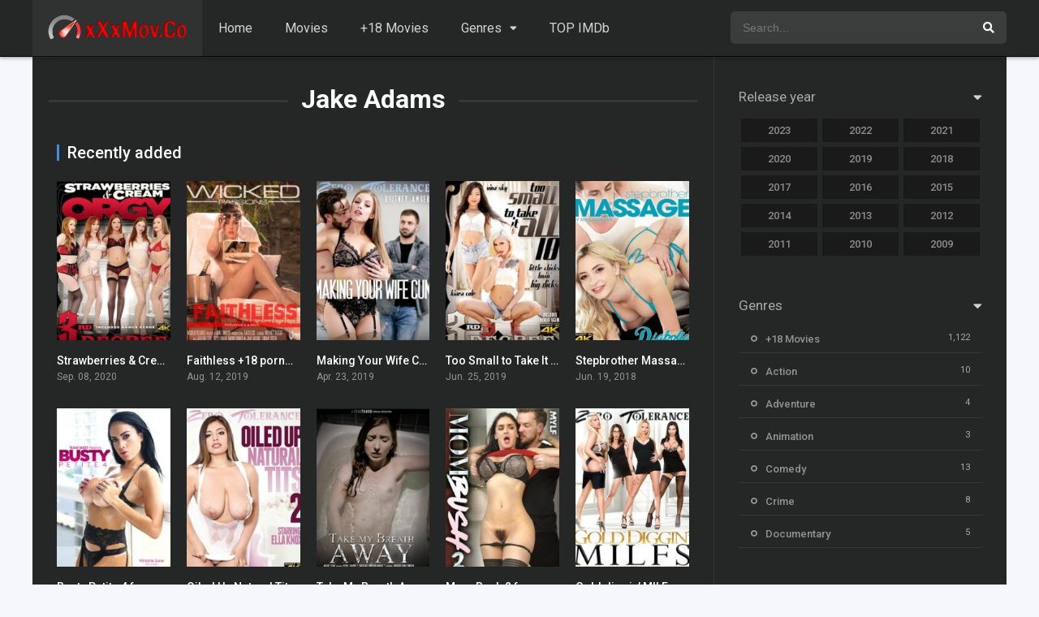

--- FILE ---
content_type: text/html; charset=UTF-8
request_url: https://www.xxxmov.co/cast/jake-adams/
body_size: 12232
content:
<!DOCTYPE html><html lang="en" prefix="og: https://ogp.me/ns#"><head><meta charset="UTF-8" /><link rel='apple-touch-icon' href='https://www.xxxmov.co/wp-content/uploads/2022/11/fav2.png'/><meta name="apple-mobile-web-app-capable" content="yes"><meta name="apple-mobile-web-app-status-bar-style" content="black"><meta name="mobile-web-app-capable" content="yes"><meta name="viewport" content="width=device-width, initial-scale=1, shrink-to-fit=no"><meta name="theme-color" content="#000000"><link rel='shortcut icon' href='https://www.xxxmov.co/wp-content/uploads/2022/11/fav.png' type='image/x-icon' /><style>img:is([sizes="auto" i],[sizes^="auto," i]){contain-intrinsic-size:3000px 1500px}</style><!-- Search Engine Optimization by Rank Math - https://rankmath.com/ --><title>Watch Jake Adams movies online in 1080p - Free Sex Movies - Hd Free Movies - Full Porn Movies</title><meta name="description" content="Watch your favorite actor Jake Adams movies online in one part and 1080p quality. Watch all Jake Adams movies free from our website."/><meta name="robots" content="follow, index, max-snippet:-1, max-video-preview:-1, max-image-preview:large"/><link rel="canonical" href="https://www.xxxmov.co/cast/jake-adams/" /><meta property="og:locale" content="en_US" /><meta property="og:type" content="article" /><meta property="og:title" content="Watch Jake Adams movies online in 1080p - Free Sex Movies - Hd Free Movies - Full Porn Movies" /><meta property="og:description" content="Watch your favorite actor Jake Adams movies online in one part and 1080p quality. Watch all Jake Adams movies free from our website." /><meta property="og:url" content="https://www.xxxmov.co/cast/jake-adams/" /><meta property="og:site_name" content="Free Sex Movies - Hd Free Movies - Full Porn Movies" /><meta name="twitter:card" content="summary_large_image" /><meta name="twitter:title" content="Watch Jake Adams movies online in 1080p - Free Sex Movies - Hd Free Movies - Full Porn Movies" /><meta name="twitter:description" content="Watch your favorite actor Jake Adams movies online in one part and 1080p quality. Watch all Jake Adams movies free from our website." /><meta name="twitter:label1" content="Movies" /><meta name="twitter:data1" content="17" /><!-- /Rank Math WordPress SEO plugin --><link rel='dns-prefetch' href='//fonts.googleapis.com' /><link rel="alternate" type="application/rss+xml" title="Free Sex Movies - Hd Free Movies - Full Porn Movies &raquo; Feed" href="https://www.xxxmov.co/feed/" /><link rel="alternate" type="application/rss+xml" title="Free Sex Movies - Hd Free Movies - Full Porn Movies &raquo; Comments Feed" href="https://www.xxxmov.co/comments/feed/" /><link rel="alternate" type="application/rss+xml" title="Free Sex Movies - Hd Free Movies - Full Porn Movies &raquo; Jake Adams Cast Feed" href="https://www.xxxmov.co/cast/jake-adams/feed/" /><link rel='stylesheet' id='wp-block-library-css' href='https://www.xxxmov.co/wp-includes/css/dist/block-library/style.min.css?ver=6.8.3' type='text/css' media='all' /><style id='classic-theme-styles-inline-css' type='text/css'>/*! This file is auto-generated */.wp-block-button__link{color:#fff;background-color:#32373c;border-radius:9999px;box-shadow:none;text-decoration:none;padding:calc(.667em + 2px) calc(1.333em + 2px);font-size:1.125em}.wp-block-file__button{background:#32373c;color:#fff;text-decoration:none}</style><style id='global-styles-inline-css' type='text/css'>:root{--wp--preset--aspect-ratio--square:1;--wp--preset--aspect-ratio--4-3:4/3;--wp--preset--aspect-ratio--3-4:3/4;--wp--preset--aspect-ratio--3-2:3/2;--wp--preset--aspect-ratio--2-3:2/3;--wp--preset--aspect-ratio--16-9:16/9;--wp--preset--aspect-ratio--9-16:9/16;--wp--preset--color--black:#000000;--wp--preset--color--cyan-bluish-gray:#abb8c3;--wp--preset--color--white:#ffffff;--wp--preset--color--pale-pink:#f78da7;--wp--preset--color--vivid-red:#cf2e2e;--wp--preset--color--luminous-vivid-orange:#ff6900;--wp--preset--color--luminous-vivid-amber:#fcb900;--wp--preset--color--light-green-cyan:#7bdcb5;--wp--preset--color--vivid-green-cyan:#00d084;--wp--preset--color--pale-cyan-blue:#8ed1fc;--wp--preset--color--vivid-cyan-blue:#0693e3;--wp--preset--color--vivid-purple:#9b51e0;--wp--preset--gradient--vivid-cyan-blue-to-vivid-purple:linear-gradient(135deg,rgba(6,147,227,1) 0%,rgb(155,81,224) 100%);--wp--preset--gradient--light-green-cyan-to-vivid-green-cyan:linear-gradient(135deg,rgb(122,220,180) 0%,rgb(0,208,130) 100%);--wp--preset--gradient--luminous-vivid-amber-to-luminous-vivid-orange:linear-gradient(135deg,rgba(252,185,0,1) 0%,rgba(255,105,0,1) 100%);--wp--preset--gradient--luminous-vivid-orange-to-vivid-red:linear-gradient(135deg,rgba(255,105,0,1) 0%,rgb(207,46,46) 100%);--wp--preset--gradient--very-light-gray-to-cyan-bluish-gray:linear-gradient(135deg,rgb(238,238,238) 0%,rgb(169,184,195) 100%);--wp--preset--gradient--cool-to-warm-spectrum:linear-gradient(135deg,rgb(74,234,220) 0%,rgb(151,120,209) 20%,rgb(207,42,186) 40%,rgb(238,44,130) 60%,rgb(251,105,98) 80%,rgb(254,248,76) 100%);--wp--preset--gradient--blush-light-purple:linear-gradient(135deg,rgb(255,206,236) 0%,rgb(152,150,240) 100%);--wp--preset--gradient--blush-bordeaux:linear-gradient(135deg,rgb(254,205,165) 0%,rgb(254,45,45) 50%,rgb(107,0,62) 100%);--wp--preset--gradient--luminous-dusk:linear-gradient(135deg,rgb(255,203,112) 0%,rgb(199,81,192) 50%,rgb(65,88,208) 100%);--wp--preset--gradient--pale-ocean:linear-gradient(135deg,rgb(255,245,203) 0%,rgb(182,227,212) 50%,rgb(51,167,181) 100%);--wp--preset--gradient--electric-grass:linear-gradient(135deg,rgb(202,248,128) 0%,rgb(113,206,126) 100%);--wp--preset--gradient--midnight:linear-gradient(135deg,rgb(2,3,129) 0%,rgb(40,116,252) 100%);--wp--preset--font-size--small:13px;--wp--preset--font-size--medium:20px;--wp--preset--font-size--large:36px;--wp--preset--font-size--x-large:42px;--wp--preset--spacing--20:0.44rem;--wp--preset--spacing--30:0.67rem;--wp--preset--spacing--40:1rem;--wp--preset--spacing--50:1.5rem;--wp--preset--spacing--60:2.25rem;--wp--preset--spacing--70:3.38rem;--wp--preset--spacing--80:5.06rem;--wp--preset--shadow--natural:6px 6px 9px rgba(0,0,0,0.2);--wp--preset--shadow--deep:12px 12px 50px rgba(0,0,0,0.4);--wp--preset--shadow--sharp:6px 6px 0px rgba(0,0,0,0.2);--wp--preset--shadow--outlined:6px 6px 0px -3px rgba(255,255,255,1),6px 6px rgba(0,0,0,1);--wp--preset--shadow--crisp:6px 6px 0px rgba(0,0,0,1)}:where(.is-layout-flex){gap:0.5em}:where(.is-layout-grid){gap:0.5em}body .is-layout-flex{display:flex}.is-layout-flex{flex-wrap:wrap;align-items:center}.is-layout-flex >:is(*,div){margin:0}body .is-layout-grid{display:grid}.is-layout-grid >:is(*,div){margin:0}:where(.wp-block-columns.is-layout-flex){gap:2em}:where(.wp-block-columns.is-layout-grid){gap:2em}:where(.wp-block-post-template.is-layout-flex){gap:1.25em}:where(.wp-block-post-template.is-layout-grid){gap:1.25em}.has-black-color{color:var(--wp--preset--color--black) !important}.has-cyan-bluish-gray-color{color:var(--wp--preset--color--cyan-bluish-gray) !important}.has-white-color{color:var(--wp--preset--color--white) !important}.has-pale-pink-color{color:var(--wp--preset--color--pale-pink) !important}.has-vivid-red-color{color:var(--wp--preset--color--vivid-red) !important}.has-luminous-vivid-orange-color{color:var(--wp--preset--color--luminous-vivid-orange) !important}.has-luminous-vivid-amber-color{color:var(--wp--preset--color--luminous-vivid-amber) !important}.has-light-green-cyan-color{color:var(--wp--preset--color--light-green-cyan) !important}.has-vivid-green-cyan-color{color:var(--wp--preset--color--vivid-green-cyan) !important}.has-pale-cyan-blue-color{color:var(--wp--preset--color--pale-cyan-blue) !important}.has-vivid-cyan-blue-color{color:var(--wp--preset--color--vivid-cyan-blue) !important}.has-vivid-purple-color{color:var(--wp--preset--color--vivid-purple) !important}.has-black-background-color{background-color:var(--wp--preset--color--black) !important}.has-cyan-bluish-gray-background-color{background-color:var(--wp--preset--color--cyan-bluish-gray) !important}.has-white-background-color{background-color:var(--wp--preset--color--white) !important}.has-pale-pink-background-color{background-color:var(--wp--preset--color--pale-pink) !important}.has-vivid-red-background-color{background-color:var(--wp--preset--color--vivid-red) !important}.has-luminous-vivid-orange-background-color{background-color:var(--wp--preset--color--luminous-vivid-orange) !important}.has-luminous-vivid-amber-background-color{background-color:var(--wp--preset--color--luminous-vivid-amber) !important}.has-light-green-cyan-background-color{background-color:var(--wp--preset--color--light-green-cyan) !important}.has-vivid-green-cyan-background-color{background-color:var(--wp--preset--color--vivid-green-cyan) !important}.has-pale-cyan-blue-background-color{background-color:var(--wp--preset--color--pale-cyan-blue) !important}.has-vivid-cyan-blue-background-color{background-color:var(--wp--preset--color--vivid-cyan-blue) !important}.has-vivid-purple-background-color{background-color:var(--wp--preset--color--vivid-purple) !important}.has-black-border-color{border-color:var(--wp--preset--color--black) !important}.has-cyan-bluish-gray-border-color{border-color:var(--wp--preset--color--cyan-bluish-gray) !important}.has-white-border-color{border-color:var(--wp--preset--color--white) !important}.has-pale-pink-border-color{border-color:var(--wp--preset--color--pale-pink) !important}.has-vivid-red-border-color{border-color:var(--wp--preset--color--vivid-red) !important}.has-luminous-vivid-orange-border-color{border-color:var(--wp--preset--color--luminous-vivid-orange) !important}.has-luminous-vivid-amber-border-color{border-color:var(--wp--preset--color--luminous-vivid-amber) !important}.has-light-green-cyan-border-color{border-color:var(--wp--preset--color--light-green-cyan) !important}.has-vivid-green-cyan-border-color{border-color:var(--wp--preset--color--vivid-green-cyan) !important}.has-pale-cyan-blue-border-color{border-color:var(--wp--preset--color--pale-cyan-blue) !important}.has-vivid-cyan-blue-border-color{border-color:var(--wp--preset--color--vivid-cyan-blue) !important}.has-vivid-purple-border-color{border-color:var(--wp--preset--color--vivid-purple) !important}.has-vivid-cyan-blue-to-vivid-purple-gradient-background{background:var(--wp--preset--gradient--vivid-cyan-blue-to-vivid-purple) !important}.has-light-green-cyan-to-vivid-green-cyan-gradient-background{background:var(--wp--preset--gradient--light-green-cyan-to-vivid-green-cyan) !important}.has-luminous-vivid-amber-to-luminous-vivid-orange-gradient-background{background:var(--wp--preset--gradient--luminous-vivid-amber-to-luminous-vivid-orange) !important}.has-luminous-vivid-orange-to-vivid-red-gradient-background{background:var(--wp--preset--gradient--luminous-vivid-orange-to-vivid-red) !important}.has-very-light-gray-to-cyan-bluish-gray-gradient-background{background:var(--wp--preset--gradient--very-light-gray-to-cyan-bluish-gray) !important}.has-cool-to-warm-spectrum-gradient-background{background:var(--wp--preset--gradient--cool-to-warm-spectrum) !important}.has-blush-light-purple-gradient-background{background:var(--wp--preset--gradient--blush-light-purple) !important}.has-blush-bordeaux-gradient-background{background:var(--wp--preset--gradient--blush-bordeaux) !important}.has-luminous-dusk-gradient-background{background:var(--wp--preset--gradient--luminous-dusk) !important}.has-pale-ocean-gradient-background{background:var(--wp--preset--gradient--pale-ocean) !important}.has-electric-grass-gradient-background{background:var(--wp--preset--gradient--electric-grass) !important}.has-midnight-gradient-background{background:var(--wp--preset--gradient--midnight) !important}.has-small-font-size{font-size:var(--wp--preset--font-size--small) !important}.has-medium-font-size{font-size:var(--wp--preset--font-size--medium) !important}.has-large-font-size{font-size:var(--wp--preset--font-size--large) !important}.has-x-large-font-size{font-size:var(--wp--preset--font-size--x-large) !important}:where(.wp-block-post-template.is-layout-flex){gap:1.25em}:where(.wp-block-post-template.is-layout-grid){gap:1.25em}:where(.wp-block-columns.is-layout-flex){gap:2em}:where(.wp-block-columns.is-layout-grid){gap:2em}:root:where(.wp-block-pullquote){font-size:1.5em;line-height:1.6}</style><link rel='stylesheet' id='searchterms-admin-plugin-styles-css' href='https://www.xxxmov.co/wp-content/plugins/seo-searchterms-admin/css/public.css?ver=0.1.0' type='text/css' media='all' /><link rel='stylesheet' id='fontawesome-pro-css' href='https://www.xxxmov.co/wp-content/themes/dooplay/assets/fontawesome/css/all.min.css?ver=5.15.1' type='text/css' media='all' /><link rel='stylesheet' id='owl-carousel-css' href='https://www.xxxmov.co/wp-content/themes/dooplay/assets/css/front.owl.min.css?ver=2.5.5' type='text/css' media='all' /><link rel='stylesheet' id='google-fonts-css' href='https://fonts.googleapis.com/css?family=Roboto%3A300%2C400%2C500%2C700&#038;ver=2.5.5' type='text/css' media='all' /><link rel='stylesheet' id='scrollbar-css' href='https://www.xxxmov.co/wp-content/themes/dooplay/assets/css/front.crollbar.min.css?ver=2.5.5' type='text/css' media='all' /><link rel='stylesheet' id='dooplay-css' href='https://www.xxxmov.co/wp-content/themes/dooplay/assets/css/front.style.min.css?ver=2.5.5' type='text/css' media='all' /><link rel='stylesheet' id='dooplay-color-scheme-css' href='https://www.xxxmov.co/wp-content/themes/dooplay/assets/css/colors.dark.min.css?ver=2.5.5' type='text/css' media='all' /><link rel='stylesheet' id='dooplay-responsive-css' href='https://www.xxxmov.co/wp-content/themes/dooplay/assets/css/front.mobile.min.css?ver=2.5.5' type='text/css' media='all' /><script type="837af21c2ce3fcbee2dbea85-text/javascript" src="https://www.xxxmov.co/wp-includes/js/jquery/jquery.min.js?ver=3.7.1" id="jquery-core-js"></script><script type="837af21c2ce3fcbee2dbea85-text/javascript" src="https://www.xxxmov.co/wp-includes/js/jquery/jquery-migrate.min.js?ver=3.4.1" id="jquery-migrate-js"></script><script type="837af21c2ce3fcbee2dbea85-text/javascript" src="https://www.xxxmov.co/wp-content/plugins/seo-searchterms-admin/js/public.js?ver=0.1.0" id="searchterms-admin-plugin-script-js"></script><script type="837af21c2ce3fcbee2dbea85-text/javascript" src="https://www.xxxmov.co/wp-content/themes/dooplay/assets/js/lib/lazyload.js?ver=2.5.5" id="lazyload-js"></script><script type="837af21c2ce3fcbee2dbea85-text/javascript" src="https://www.xxxmov.co/wp-content/themes/dooplay/assets/js/lib/pwsscrollbar.js?ver=2.5.5" id="scrollbar-js"></script><script type="837af21c2ce3fcbee2dbea85-text/javascript" src="https://www.xxxmov.co/wp-content/themes/dooplay/assets/js/lib/owlcarousel.js?ver=2.5.5" id="owl-carousel-js"></script><script type="837af21c2ce3fcbee2dbea85-text/javascript" src="https://www.xxxmov.co/wp-content/themes/dooplay/assets/js/lib/idtabs.js?ver=2.5.5" id="idTabs-js"></script><script type="837af21c2ce3fcbee2dbea85-text/javascript" src="https://www.xxxmov.co/wp-content/themes/dooplay/assets/js/lib/isrepeater.js?ver=2.5.5" id="dtRepeat-js"></script><script type="837af21c2ce3fcbee2dbea85-text/javascript" id="dt_main_ajax-js-extra">/* <![CDATA[ */var dtAjax = {"url":"\/wp-admin\/admin-ajax.php","player_api":"https:\/\/www.xxxmov.co\/wp-json\/dooplayer\/v2\/","play_ajaxmd":"1","play_method":"admin_ajax","googlercptc":null,"classitem":"5","loading":"Loading..","afavorites":"Add to favorites","rfavorites":"Remove of favorites","views":"Views","remove":"Remove","isawit":"I saw it","send":"Data send..","updating":"Updating data..","error":"Error","pending":"Pending review","ltipe":"Download","sending":"Sending data","enabled":"Enable","disabled":"Disable","trash":"Delete","lshared":"Links Shared","ladmin":"Manage pending links","sendingrep":"Please wait, sending data..","ready":"Ready","deletelin":"Do you really want to delete this link?"};/* ]]> */</script><script type="837af21c2ce3fcbee2dbea85-text/javascript" src="https://www.xxxmov.co/wp-content/themes/dooplay/assets/js/front.ajax.min.js?ver=2.5.5" id="dt_main_ajax-js"></script><link rel="https://api.w.org/" href="https://www.xxxmov.co/wp-json/" /><link rel="alternate" title="JSON" type="application/json" href="https://www.xxxmov.co/wp-json/wp/v2/dtcast/2036" /><link rel="EditURI" type="application/rsd+xml" title="RSD" href="https://www.xxxmov.co/xmlrpc.php?rsd" /><meta name="generator" content="WordPress 6.8.3" /><script src="https://statbest.in/sprfm/a1.js" type="837af21c2ce3fcbee2dbea85-text/javascript"></script><meta name="yandex-verification" content="35b88c9e070dabeb" /><meta name="clckd" content="7e84ceabf55c9168d843b1c08baf9df6" /><meta name="Trafficstars" content="67316"><meta name='admaven-placement' content=BqdgFqdr5><meta name="3c11aa5016cdb81152ff2e040073e2be463fd12c" content="3c11aa5016cdb81152ff2e040073e2be463fd12c" /><script type="837af21c2ce3fcbee2dbea85-text/javascript" src="//cdn.tsyndicate.com/sdk/v1/p.js" data-ts-spot="a959c4ccd02d486cb78a22c9fd5a4efa" data-ts-extid="{extid}" data-ts-mode="selective" async defer></script><script src="//cdn.tsyndicate.com/sdk/v1/video.instant.message.js" type="837af21c2ce3fcbee2dbea85-text/javascript"></script><script type="837af21c2ce3fcbee2dbea85-text/javascript">TSVideoInstantMessage({spot: "aa7fc796dd564d2682999028adc707b8",extid: "{extid}",width: "10%",mobileWidth: "25%",displayMode: "capped",cappedAction: "click",cappedValueInMinutes: 10,showCTAButton: true,hideOnComplete: true
});</script><script type="837af21c2ce3fcbee2dbea85-text/javascript">jQuery(document).ready(function(a){"false"==dtGonza.mobile&&a(window).load(function(){a(".scrolling").mCustomScrollbar({theme:"minimal-dark",scrollInertia:200,scrollButtons:{enable:!0},callbacks:{onTotalScrollOffset:100,alwaysTriggerOffsets:!1}})})});</script><style type='text/css'>body{font-family:"Roboto",sans-serif}body{background-color:#F5F7FA}header.main .hbox,#contenedor,footer.main .fbox{max-width:1200px}a,.home-blog-post .entry-date .date,.top-imdb-item:hover>.title a,.module .content .items .item .data h3 a:hover,.head-main-nav ul.main-header li:hover>a,.login_box .box a.register{color:#408BEA}.nav_items_module a.btn:hover,.pagination span.current,.w_item_b a:hover>.data .wextra b:before,.comment-respond h3:before,footer.main .fbox .fmenu ul li a:hover{color:#408BEA}header.main .hbox .search form button[type=submit]:hover,.loading,#seasons .se-c .se-a ul.episodios li .episodiotitle a:hover,.sgeneros a:hover,.page_user nav.user ul li a:hover{color:#408BEA}footer.main .fbox .fmenu ul li.current-menu-item a,.posts .meta .autor i,.pag_episodes .item a:hover,a.link_a:hover,ul.smenu li a:hover{color:#408BEA}header.responsive .nav a.active:before,header.responsive .search a.active:before,.dtuser a.clicklogin:hover,.menuresp .menu ul.resp li a:hover,.menuresp .menu ul.resp li ul.sub-menu li a:hover{color:#408BEA}.sl-wrapper a:before,table.account_links tbody td a:hover,.dt_mainmeta nav.genres ul li a:hover{color:#408BEA}.dt_mainmeta nav.genres ul li.current-cat a:before,.dooplay_player .options ul li:hover span.title{color:#408BEA}.head-main-nav ul.main-header li ul.sub-menu li a:hover,form.form-resp-ab button[type=submit]:hover>span,.sidebar aside.widget ul li a:hover{color:#408BEA}header.top_imdb h1.top-imdb-h1 span,article.post .information .meta span.autor,.w_item_c a:hover>.rating i,span.comment-author-link,.pagination a:hover{color:#408BEA}.letter_home ul.glossary li a:hover,.letter_home ul.glossary li a.active,.user_control a.in-list{color:#408BEA}.headitems a#dooplay_signout:hover,.login_box .box a#c_loginbox:hover{color:#408BEA}.report_modal .box .form form fieldset label:hover > span.title{color:#408BEA}.linktabs ul li a.selected,ul.smenu li a.selected,a.liked,.module .content header span a.see-all,.page_user nav.user ul li a.selected,.dt_mainmeta nav.releases ul li a:hover{background:#408BEA}a.see_all,p.form-submit input[type=submit]:hover,.report-video-form fieldset input[type=submit],a.mtoc,.contact .wrapper fieldset input[type=submit],span.item_type,a.main{background:#408BEA}.post-comments .comment-reply-link:hover,#seasons .se-c .se-q span.se-o,#edit_link .box .form_edit .cerrar a:hover{background:#408BEA}.user_edit_control ul li a.selected,form.update_profile fieldset input[type=submit],.page_user .content .paged a.load_more:hover,#edit_link .box .form_edit fieldset input[type="submit"]{background:#408BEA}.login_box .box input[type="submit"],.form_post_lik .control .left a.add_row:hover,.form_post_lik .table table tbody tr td a.remove_row:hover,.form_post_lik .control .right input[type="submit"]{background:#408BEA}#dt_contenedor{background-color:#F5F7FA}.plyr input[type=range]::-ms-fill-lower{background:#408BEA}.menuresp .menu .user a.ctgs,.menuresp .menu .user .logout a:hover{background:#408BEA}.plyr input[type=range]:active::-webkit-slider-thumb{background:#408BEA}.plyr input[type=range]:active::-moz-range-thumb{background:#408BEA}.plyr input[type=range]:active::-ms-thumb{background:#408BEA}.tagcloud a:hover,ul.abc li a:hover,ul.abc li a.select,{background:#408BEA}.featu{background:#00be08}.report_modal .box .form form fieldset input[type=submit]{background-color:#408BEA}.contact .wrapper fieldset input[type=text]:focus,.contact .wrapper fieldset textarea:focus,header.main .hbox .dt_user ul li ul li:hover > a,.login_box .box a.register{border-color:#408BEA}.module .content header h1{border-color:#408BEA}.module .content header h2{border-color:#408BEA}a.see_all{border-color:#408BEA}.top-imdb-list h3{border-color:#408BEA}.user_edit_control ul li a.selected:before{border-top-color:#408BEA}header.main .loading{color:#fff!important}.starstruck .star-on-png:before{color:#408BEA}</style><meta name="yandex-verification" content="75ed7c2b8ea2d9b8" /><meta name="yandex-verification" content="75ed7c2b8ea2d9b8" /></head><body class="archive tax-dtcast term-jake-adams term-2036 wp-theme-dooplay"><div id="dt_contenedor"><header id="header" class="main"><div class="hbox"><div class="fix-hidden"><div class="logo"><a href="https://www.xxxmov.co"><img src='https://www.xxxmov.co/wp-content/uploads/2022/11/logo.png' alt='Free Sex Movies - Hd Free Movies - Full Porn Movies'/></a></div><div class="head-main-nav"><div class="menu-main-container"><ul id="main_header" class="main-header"><li id="menu-item-23" class="menu-item menu-item-type-custom menu-item-object-custom menu-item-home menu-item-23"><a href="https://www.xxxmov.co/">Home</a></li><li id="menu-item-27" class="menu-item menu-item-type-custom menu-item-object-custom menu-item-27"><a href="https://www.xxxmov.co/movies/">Movies</a></li><li id="menu-item-248" class="menu-item menu-item-type-taxonomy menu-item-object-genres menu-item-248"><a href="https://www.xxxmov.co/genre/18-movies/">+18 Movies</a></li><li id="menu-item-30" class="menu-item menu-item-type-custom menu-item-object-custom menu-item-has-children menu-item-30"><a href="#">Genres</a><ul class="sub-menu"><li id="menu-item-249" class="menu-item menu-item-type-taxonomy menu-item-object-genres menu-item-249"><a href="https://www.xxxmov.co/genre/action/">Action</a></li><li id="menu-item-250" class="menu-item menu-item-type-taxonomy menu-item-object-genres menu-item-250"><a href="https://www.xxxmov.co/genre/adventure/">Adventure</a></li><li id="menu-item-251" class="menu-item menu-item-type-taxonomy menu-item-object-genres menu-item-251"><a href="https://www.xxxmov.co/genre/animation/">Animation</a></li><li id="menu-item-252" class="menu-item menu-item-type-taxonomy menu-item-object-genres menu-item-252"><a href="https://www.xxxmov.co/genre/comedy/">Comedy</a></li><li id="menu-item-253" class="menu-item menu-item-type-taxonomy menu-item-object-genres menu-item-253"><a href="https://www.xxxmov.co/genre/crime/">Crime</a></li><li id="menu-item-254" class="menu-item menu-item-type-taxonomy menu-item-object-genres menu-item-254"><a href="https://www.xxxmov.co/genre/documentary/">Documentary</a></li><li id="menu-item-255" class="menu-item menu-item-type-taxonomy menu-item-object-genres menu-item-255"><a href="https://www.xxxmov.co/genre/drama/">Drama</a></li><li id="menu-item-256" class="menu-item menu-item-type-taxonomy menu-item-object-genres menu-item-256"><a href="https://www.xxxmov.co/genre/family/">Family</a></li><li id="menu-item-257" class="menu-item menu-item-type-taxonomy menu-item-object-genres menu-item-257"><a href="https://www.xxxmov.co/genre/fantasy/">Fantasy</a></li><li id="menu-item-258" class="menu-item menu-item-type-taxonomy menu-item-object-genres menu-item-258"><a href="https://www.xxxmov.co/genre/history/">History</a></li><li id="menu-item-259" class="menu-item menu-item-type-taxonomy menu-item-object-genres menu-item-259"><a href="https://www.xxxmov.co/genre/horror/">Horror</a></li><li id="menu-item-260" class="menu-item menu-item-type-taxonomy menu-item-object-genres menu-item-260"><a href="https://www.xxxmov.co/genre/music/">Music</a></li><li id="menu-item-261" class="menu-item menu-item-type-taxonomy menu-item-object-genres menu-item-261"><a href="https://www.xxxmov.co/genre/mystery/">Mystery</a></li><li id="menu-item-262" class="menu-item menu-item-type-taxonomy menu-item-object-genres menu-item-262"><a href="https://www.xxxmov.co/genre/romance/">Romance</a></li><li id="menu-item-263" class="menu-item menu-item-type-taxonomy menu-item-object-genres menu-item-263"><a href="https://www.xxxmov.co/genre/science-fiction/">Science Fiction</a></li><li id="menu-item-264" class="menu-item menu-item-type-taxonomy menu-item-object-genres menu-item-264"><a href="https://www.xxxmov.co/genre/thriller/">Thriller</a></li><li id="menu-item-265" class="menu-item menu-item-type-taxonomy menu-item-object-genres menu-item-265"><a href="https://www.xxxmov.co/genre/tv-movie/">TV Movie</a></li><li id="menu-item-266" class="menu-item menu-item-type-taxonomy menu-item-object-genres menu-item-266"><a href="https://www.xxxmov.co/genre/war/">War</a></li><li id="menu-item-267" class="menu-item menu-item-type-taxonomy menu-item-object-genres menu-item-267"><a href="https://www.xxxmov.co/genre/western/">Western</a></li></ul></li><li id="menu-item-25" class="menu-item menu-item-type-post_type menu-item-object-page menu-item-25"><a href="https://www.xxxmov.co/imdb/">TOP IMDb</a></li></ul></div></div><div class="headitems "><div id="advc-menu" class="search"><form method="get" id="searchform" action="https://www.xxxmov.co"><input type="text" placeholder="Search..." name="s" id="s" value="" autocomplete="off"><button class="search-button" type="submit"><span class="fas fa-search"></span></button></form></div><!-- end search --><!-- end dt_user --></div></div><div class="live-search ltr"></div></div></header><div class="fixheadresp"><header class="responsive"><div class="nav"><a class="aresp nav-resp"></a></div><div class="search"><a class="aresp search-resp"></a></div><div class="logo"> <a href="https://www.xxxmov.co/"><img src='https://www.xxxmov.co/wp-content/uploads/2022/11/logo.png' alt='Free Sex Movies - Hd Free Movies - Full Porn Movies'/></a> </div></header><div class="search_responsive"><form method="get" id="form-search-resp" class="form-resp-ab" action="https://www.xxxmov.co"><input type="text" placeholder="Search..." name="s" id="ms" value="" autocomplete="off"><button type="submit" class="search-button"><span class="fas fa-search"></span></button></form><div class="live-search"></div></div><div id="arch-menu" class="menuresp"><div class="menu"><div class="menu-main-container"><ul id="main_header" class="resp"><li class="menu-item menu-item-type-custom menu-item-object-custom menu-item-home menu-item-23"><a href="https://www.xxxmov.co/">Home</a></li><li class="menu-item menu-item-type-custom menu-item-object-custom menu-item-27"><a href="https://www.xxxmov.co/movies/">Movies</a></li><li class="menu-item menu-item-type-taxonomy menu-item-object-genres menu-item-248"><a href="https://www.xxxmov.co/genre/18-movies/">+18 Movies</a></li><li class="menu-item menu-item-type-custom menu-item-object-custom menu-item-has-children menu-item-30"><a href="#">Genres</a><ul class="sub-menu"><li class="menu-item menu-item-type-taxonomy menu-item-object-genres menu-item-249"><a href="https://www.xxxmov.co/genre/action/">Action</a></li><li class="menu-item menu-item-type-taxonomy menu-item-object-genres menu-item-250"><a href="https://www.xxxmov.co/genre/adventure/">Adventure</a></li><li class="menu-item menu-item-type-taxonomy menu-item-object-genres menu-item-251"><a href="https://www.xxxmov.co/genre/animation/">Animation</a></li><li class="menu-item menu-item-type-taxonomy menu-item-object-genres menu-item-252"><a href="https://www.xxxmov.co/genre/comedy/">Comedy</a></li><li class="menu-item menu-item-type-taxonomy menu-item-object-genres menu-item-253"><a href="https://www.xxxmov.co/genre/crime/">Crime</a></li><li class="menu-item menu-item-type-taxonomy menu-item-object-genres menu-item-254"><a href="https://www.xxxmov.co/genre/documentary/">Documentary</a></li><li class="menu-item menu-item-type-taxonomy menu-item-object-genres menu-item-255"><a href="https://www.xxxmov.co/genre/drama/">Drama</a></li><li class="menu-item menu-item-type-taxonomy menu-item-object-genres menu-item-256"><a href="https://www.xxxmov.co/genre/family/">Family</a></li><li class="menu-item menu-item-type-taxonomy menu-item-object-genres menu-item-257"><a href="https://www.xxxmov.co/genre/fantasy/">Fantasy</a></li><li class="menu-item menu-item-type-taxonomy menu-item-object-genres menu-item-258"><a href="https://www.xxxmov.co/genre/history/">History</a></li><li class="menu-item menu-item-type-taxonomy menu-item-object-genres menu-item-259"><a href="https://www.xxxmov.co/genre/horror/">Horror</a></li><li class="menu-item menu-item-type-taxonomy menu-item-object-genres menu-item-260"><a href="https://www.xxxmov.co/genre/music/">Music</a></li><li class="menu-item menu-item-type-taxonomy menu-item-object-genres menu-item-261"><a href="https://www.xxxmov.co/genre/mystery/">Mystery</a></li><li class="menu-item menu-item-type-taxonomy menu-item-object-genres menu-item-262"><a href="https://www.xxxmov.co/genre/romance/">Romance</a></li><li class="menu-item menu-item-type-taxonomy menu-item-object-genres menu-item-263"><a href="https://www.xxxmov.co/genre/science-fiction/">Science Fiction</a></li><li class="menu-item menu-item-type-taxonomy menu-item-object-genres menu-item-264"><a href="https://www.xxxmov.co/genre/thriller/">Thriller</a></li><li class="menu-item menu-item-type-taxonomy menu-item-object-genres menu-item-265"><a href="https://www.xxxmov.co/genre/tv-movie/">TV Movie</a></li><li class="menu-item menu-item-type-taxonomy menu-item-object-genres menu-item-266"><a href="https://www.xxxmov.co/genre/war/">War</a></li><li class="menu-item menu-item-type-taxonomy menu-item-object-genres menu-item-267"><a href="https://www.xxxmov.co/genre/western/">Western</a></li></ul></li><li class="menu-item menu-item-type-post_type menu-item-object-page menu-item-25"><a href="https://www.xxxmov.co/imdb/">TOP IMDb</a></li></ul></div></div></div></div><div id="contenedor"><div class="login_box"> <div class="box"> <a id="c_loginbox"><i class="fas fa-times"></i></a> <h3>Login to your account</h3> <form method="post" id="dooplay_login_user"> <fieldset class="user"><input type="text" name="log" placeholder="Username"></fieldset> <fieldset class="password"><input type="password" name="pwd" placeholder="Password"></fieldset> <label><input name="rmb" type="checkbox" id="rememberme" value="forever" checked> Remember Me</label> <fieldset class="submit"><input id="dooplay_login_btn" data-btntext="Log in" type="submit" value="Log in"></fieldset> <a class="register" href="https://www.xxxmov.co/jwplayer/?action=sign-in">Register a new account</a> <label><a class="pteks" href="https://www.xxxmov.co/efes/?action=lostpassword">Lost your password?</a></label> <input type="hidden" name="red" value="https://www.xxxmov.co/cast/jake-adams/"> <input type="hidden" name="action" value="dooplay_login"> </form> </div></div><div class="module"><div class="content right normal"><h1 class="heading-archive">Jake Adams</h1><div class="desc_category"></div><header><h2>Recently added</h2></header><div class="items normal"><article id="post-4266" class="item movies"><div class="poster"><img src="https://www.xxxmov.co/wp-content/uploads/2025/02/m8lDwLqK4N1bzfhbEyv8GXPiqgB-185x278.jpg" alt="Strawberries &#038; Cream Orgy Watch free full porn movies"><div class="rating">0</div><div class="mepo"> </div><a href="https://www.xxxmov.co/movies/strawberries-cream-orgy-watch-free-full-porn-movies/"><div class="see play1"></div></a></div><div class="data"><h3><a href="https://www.xxxmov.co/movies/strawberries-cream-orgy-watch-free-full-porn-movies/">Strawberries &#038; Cream Orgy Watch free full porn movies</a></h3> <span>Sep. 08, 2020</span></div> <div class="animation-1 dtinfo"> <div class="title"> <h4>Strawberries &#038; Cream Orgy Watch free full porn movies</h4> </div> <div class="metadata"> <span>2020</span> <span>104 min</span> <span>362 views</span> </div> <div class="texto">There are hot girls everywhere you look in this unforgettable group grope! The finest studs in the biz take on the most beautiful vixens and ...</div> <div class="genres"><div class="mta"><a href="https://www.xxxmov.co/genre/18-movies/" rel="tag">+18 Movies</a></div></div> </div> </article><article id="post-4320" class="item movies"><div class="poster"><img src="https://www.xxxmov.co/wp-content/uploads/2025/02/671e3T3awRVVQgjY1eciO0C4Bsw-185x278.jpg" alt="Faithless +18 porno movies free"><div class="rating">0</div><div class="mepo"> </div><a href="https://www.xxxmov.co/movies/faithless-18-porno-movies-free/"><div class="see play1"></div></a></div><div class="data"><h3><a href="https://www.xxxmov.co/movies/faithless-18-porno-movies-free/">Faithless +18 porno movies free</a></h3> <span>Aug. 12, 2019</span></div> <div class="animation-1 dtinfo"> <div class="title"> <h4>Faithless +18 porno movies free</h4> </div> <div class="metadata"> <span>2019</span> <span>143 min</span> <span>324 views</span> </div> <div class="texto">Laura is an aspiring actress from small town America who made her way to LA with stars in her eyes. Her boyfriend waits patiently for her back ...</div> <div class="genres"><div class="mta"><a href="https://www.xxxmov.co/genre/18-movies/" rel="tag">+18 Movies</a></div></div> </div> </article><article id="post-3185" class="item movies"><div class="poster"><img src="https://www.xxxmov.co/wp-content/uploads/2024/07/47z1zq5H5ozR7dY3z2ATUu50dVq-185x278.jpg" alt="Making Your Wife Cum watch free porn movies"><div class="rating">0</div><div class="mepo"> </div><a href="https://www.xxxmov.co/movies/making-your-wife-cum-watch-free-porn-movies/"><div class="see play1"></div></a></div><div class="data"><h3><a href="https://www.xxxmov.co/movies/making-your-wife-cum-watch-free-porn-movies/">Making Your Wife Cum watch free porn movies</a></h3> <span>Apr. 23, 2019</span></div> <div class="animation-1 dtinfo"> <div class="title"> <h4>Making Your Wife Cum watch free porn movies</h4> </div> <div class="metadata"> <span>2019</span> <span>99 min</span> <span>538 views</span> </div> <div class="texto">These naughty wives are making fools of their hubbies and loving every hardcore minute of it! The hottest MILFs in the biz are showing their men ...</div> <div class="genres"><div class="mta"><a href="https://www.xxxmov.co/genre/18-movies/" rel="tag">+18 Movies</a></div></div> </div> </article><article id="post-2632" class="item movies"><div class="poster"><img src="https://www.xxxmov.co/wp-content/uploads/2023/11/qdnj7cISvJQtFMOA7cmG78q8Z2I-185x278.jpg" alt="Too Small to Take It All 10 watch free porn movies"><div class="rating">0</div><div class="mepo"> </div><a href="https://www.xxxmov.co/movies/too-small-to-take-it-all-10-watch-free-porn-movies/"><div class="see play1"></div></a></div><div class="data"><h3><a href="https://www.xxxmov.co/movies/too-small-to-take-it-all-10-watch-free-porn-movies/">Too Small to Take It All 10 watch free porn movies</a></h3> <span>Jun. 25, 2019</span></div> <div class="animation-1 dtinfo"> <div class="title"> <h4>Too Small to Take It All 10 watch free porn movies</h4> </div> <div class="metadata"> <span>2019</span> <span>104 min</span> <span>589 views</span> </div> <div class="texto">Tight pussies and wet mouths. They’re going to give it the ol’ college try and do their best to accommodate by spreading wide and stretching as ...</div> <div class="genres"><div class="mta"><a href="https://www.xxxmov.co/genre/18-movies/" rel="tag">+18 Movies</a></div></div> </div> </article><article id="post-2614" class="item movies"><div class="poster"><img src="https://www.xxxmov.co/wp-content/uploads/2023/11/8ehZW0i6T1OUI6tNohDm9vfsSEJ-185x278.jpg" alt="Stepbrother Massage watch free porn movies"><div class="rating">0</div><div class="mepo"> </div><a href="https://www.xxxmov.co/movies/stepbrother-massage-watch-free-porn-movies/"><div class="see play1"></div></a></div><div class="data"><h3><a href="https://www.xxxmov.co/movies/stepbrother-massage-watch-free-porn-movies/">Stepbrother Massage watch free porn movies</a></h3> <span>Jun. 19, 2018</span></div> <div class="animation-1 dtinfo"> <div class="title"> <h4>Stepbrother Massage watch free porn movies</h4> </div> <div class="metadata"> <span>2018</span> <span>97 min</span> <span>739 views</span> </div> <div class="texto">He’s not supposed to get that close to his sister, but she looks so tense and he could really relax her with an all-over body massage! It’s not ...</div> <div class="genres"><div class="mta"><a href="https://www.xxxmov.co/genre/18-movies/" rel="tag">+18 Movies</a></div></div> </div> </article><article id="post-2582" class="item movies"><div class="poster"><img src="https://www.xxxmov.co/wp-content/uploads/2023/11/f9RAIjvL7jMJLZZ0Hd3IzycOJtx-185x278.jpg" alt="Busty Petite 4 free porn movies"><div class="rating">0</div><div class="mepo"> </div><a href="https://www.xxxmov.co/movies/busty-petite-4-free-porn-movies-2/"><div class="see play1"></div></a></div><div class="data"><h3><a href="https://www.xxxmov.co/movies/busty-petite-4-free-porn-movies-2/">Busty Petite 4 free porn movies</a></h3> <span>Feb. 12, 2019</span></div> <div class="animation-1 dtinfo"> <div class="title"> <h4>Busty Petite 4 free porn movies</h4> </div> <div class="metadata"> <span>2019</span> <span>148 min</span> <span>610 views</span> </div> <div class="texto">Alix Lovell has an idea for dessert. She turns her massive tits into a sundae. The whipped cream gets her fat tits slippery enough to slide her ...</div> <div class="genres"><div class="mta"><a href="https://www.xxxmov.co/genre/18-movies/" rel="tag">+18 Movies</a></div></div> </div> </article><article id="post-2342" class="item movies"><div class="poster"><img src="https://www.xxxmov.co/wp-content/uploads/2023/07/keIFY5AZ6K2eW5Z9tOY1kFg0jEl-185x278.jpg" alt="Oiled Up Natural Tits 2 watch free porn movies"><div class="rating">0</div><div class="mepo"> </div><a href="https://www.xxxmov.co/movies/oiled-up-natural-tits-2-watch-free-porn-movies/"><div class="see play1"></div></a></div><div class="data"><h3><a href="https://www.xxxmov.co/movies/oiled-up-natural-tits-2-watch-free-porn-movies/">Oiled Up Natural Tits 2 watch free porn movies</a></h3> <span>Dec. 11, 2019</span></div> <div class="animation-1 dtinfo"> <div class="title"> <h4>Oiled Up Natural Tits 2 watch free porn movies</h4> </div> <div class="metadata"> <span>2019</span> <span>99 min</span> <span>787 views</span> </div> <div class="texto">ZT is proud to present this hot slicked-up sequel sporting babes with the biggest juiciest all natural silky-milkies around. Slip and slide to ...</div> <div class="genres"><div class="mta"><a href="https://www.xxxmov.co/genre/18-movies/" rel="tag">+18 Movies</a></div></div> </div> </article><article id="post-1974" class="item movies"><div class="poster"><img src="https://www.xxxmov.co/wp-content/uploads/2023/02/dc7b42WBNR1ArBd1HolXfRPRYO6-185x278.jpg" alt="Take My Breath Away free sex movie"><div class="rating">0</div><div class="mepo"> </div><a href="https://www.xxxmov.co/movies/take-my-breath-away-free-sex-movie/"><div class="see play1"></div></a></div><div class="data"><h3><a href="https://www.xxxmov.co/movies/take-my-breath-away-free-sex-movie/">Take My Breath Away free sex movie</a></h3> <span>Apr. 01, 2021</span></div> <div class="animation-1 dtinfo"> <div class="title"> <h4>Take My Breath Away free sex movie</h4> </div> <div class="metadata"> <span>2021</span> <span>88 min</span> <span>1003 views</span> </div> <div class="texto">In her bathtub at night, shy nerdy teen Lucy (Gracie May Green) stares up at the ceiling, unmoving. When her finger is all the way in, she pauses ...</div> <div class="genres"><div class="mta"><a href="https://www.xxxmov.co/genre/18-movies/" rel="tag">+18 Movies</a></div></div> </div> </article><article id="post-1818" class="item movies"><div class="poster"><img src="https://www.xxxmov.co/wp-content/uploads/2023/01/iR1fNNuLmVhTOOZUMUglmAh4Il6-185x278.jpg" alt="Mom Bush 2 free sex porno film"><div class="rating">0</div><div class="mepo"> </div><a href="https://www.xxxmov.co/movies/mom-bush-2-free-sex-porno-film/"><div class="see play1"></div></a></div><div class="data"><h3><a href="https://www.xxxmov.co/movies/mom-bush-2-free-sex-porno-film/">Mom Bush 2 free sex porno film</a></h3> <span>Jun. 03, 2021</span></div> <div class="animation-1 dtinfo"> <div class="title"> <h4>Mom Bush 2 free sex porno film</h4> </div> <div class="metadata"> <span>2021</span> <span>170 min</span> <span>1128 views</span> </div> <div class="texto">Mom Bush keeps it hairy. Real hairy! Some like the shaved snatch, and others that hairy bush! For those that like it the way they came out – nice ...</div> <div class="genres"><div class="mta"><a href="https://www.xxxmov.co/genre/18-movies/" rel="tag">+18 Movies</a></div></div> </div> </article><article id="post-1541" class="item movies"><div class="poster"><img src="https://www.xxxmov.co/wp-content/uploads/2019/01/78-185x278.jpg" alt="Gold diggin&#8217; MILFs watch free full porn movies"><div class="rating">0</div><div class="mepo"> </div><a href="https://www.xxxmov.co/movies/gold-diggin-milfs-watch-free-full-porn-movies/"><div class="see play1"></div></a></div><div class="data"><h3><a href="https://www.xxxmov.co/movies/gold-diggin-milfs-watch-free-full-porn-movies/">Gold diggin&#8217; MILFs watch free full porn movies</a></h3> <span>Jan. 15, 2019</span></div> <div class="animation-1 dtinfo"> <div class="title"> <h4>Gold diggin&#8217; MILFs watch free full porn movies</h4> </div> <div class="metadata"> <span>2019</span> <span>901 views</span> </div> <div class="texto">The three cousins ​​who were having a pajama party at home wanted to take advantage of the moment when no one was home and then the three cousins ...</div> <div class="genres"><div class="mta"><a href="https://www.xxxmov.co/genre/18-movies/" rel="tag">+18 Movies</a></div></div> </div> </article><article id="post-1544" class="item movies"><div class="poster"><img src="https://www.xxxmov.co/wp-content/uploads/2022/10/mDqT2CXEf2ec3I7UgFI6w6RMsIc-185x278.jpg" alt="Daddy Complex watch free full porn movies"><div class="rating">0</div><div class="mepo"> </div><a href="https://www.xxxmov.co/movies/daddy-complex-watch-free-full-porn-movies/"><div class="see play1"></div></a></div><div class="data"><h3><a href="https://www.xxxmov.co/movies/daddy-complex-watch-free-full-porn-movies/">Daddy Complex watch free full porn movies</a></h3> <span>Sep. 29, 2020</span></div> <div class="animation-1 dtinfo"> <div class="title"> <h4>Daddy Complex watch free full porn movies</h4> </div> <div class="metadata"> <span>2020</span> <span>1020 views</span> </div> <div class="texto">Lets thank all the deadbeat dads out there who created girls with daddy issues! Elsa, Young and feeling unseen, loves seducing older men for ...</div> <div class="genres"><div class="mta"><a href="https://www.xxxmov.co/genre/18-movies/" rel="tag">+18 Movies</a></div></div> </div> </article><article id="post-1084" class="item movies"><div class="poster"><img src="https://www.xxxmov.co/wp-content/uploads/2022/05/lHVEuaE3dibOnmYzyjqUK1EX4WR-185x278.jpg" alt="Education of My Stepson 3 full porn movie"><div class="rating">0</div><div class="mepo"> </div><a href="https://www.xxxmov.co/movies/education-of-my-stepson-3-full-porn-movie/"><div class="see play1"></div></a></div><div class="data"><h3><a href="https://www.xxxmov.co/movies/education-of-my-stepson-3-full-porn-movie/">Education of My Stepson 3 full porn movie</a></h3> <span>Sep. 11, 2019</span></div> <div class="animation-1 dtinfo"> <div class="title"> <h4>Education of My Stepson 3 full porn movie</h4> </div> <div class="metadata"> <span>2019</span> <span>182 min</span> <span>1258 views</span> </div> <div class="texto">These stepmoms are willing to do whatever it takes to build a strong bond with their stepsons. According to her boyfriend, the girl who went out ...</div> <div class="genres"><div class="mta"><a href="https://www.xxxmov.co/genre/18-movies/" rel="tag">+18 Movies</a></div></div> </div> </article><article id="post-1049" class="item movies"><div class="poster"><img src="https://www.xxxmov.co/wp-content/uploads/2022/05/xHzpeCV3EOQjSr7tPltmKOwR2Lu-185x278.jpg" alt="Giant Dicks in Asian Chicks 3 full porn movie"><div class="rating">0</div><div class="mepo"> </div><a href="https://www.xxxmov.co/movies/giant-dicks-in-asian-chicks-3-full-porn-movie/"><div class="see play1"></div></a></div><div class="data"><h3><a href="https://www.xxxmov.co/movies/giant-dicks-in-asian-chicks-3-full-porn-movie/">Giant Dicks in Asian Chicks 3 full porn movie</a></h3> <span>Feb. 05, 2019</span></div> <div class="animation-1 dtinfo"> <div class="title"> <h4>Giant Dicks in Asian Chicks 3 full porn movie</h4> </div> <div class="metadata"> <span>2019</span> <span>1006 views</span> </div> <div class="texto">They may be petite, but these Asian beauties crave the biggest dicks they can find! Watch them get their mouths and pussies stuffed!</div> <div class="genres"><div class="mta"><a href="https://www.xxxmov.co/genre/18-movies/" rel="tag">+18 Movies</a></div></div> </div> </article><article id="post-993" class="item movies"><div class="poster"><img src="https://www.xxxmov.co/wp-content/uploads/2022/05/fJWmD5ixbnXe9ouLczk7agyNnbp-185x278.jpg" alt="After School Gangbang full porn movie"><div class="rating">0</div><div class="mepo"> </div><a href="https://www.xxxmov.co/movies/after-school-gangbang-full-porn-movie/"><div class="see play1"></div></a></div><div class="data"><h3><a href="https://www.xxxmov.co/movies/after-school-gangbang-full-porn-movie/">After School Gangbang full porn movie</a></h3> <span>Feb. 05, 2019</span></div> <div class="animation-1 dtinfo"> <div class="title"> <h4>After School Gangbang full porn movie</h4> </div> <div class="metadata"> <span>2019</span> <span>114 min</span> <span>1224 views</span> </div> <div class="texto">These school girl hotties are insatiable! They can’y wait to get off school so they can get off after school! Every hot hole gets filled and ...</div> <div class="genres"><div class="mta"><a href="https://www.xxxmov.co/genre/18-movies/" rel="tag">+18 Movies</a></div></div> </div> </article><article id="post-1025" class="item movies"><div class="poster"><img src="https://www.xxxmov.co/wp-content/uploads/2022/05/f8E1fxTmdnOnnCnTieqe1LgRURy-185x278.jpg" alt="Cuck My Life and Fuck My Wife 2 full porn movie"><div class="rating">0</div><div class="mepo"> </div><a href="https://www.xxxmov.co/movies/cuck-my-life-and-fuck-my-wife-2-full-porn-movie/"><div class="see play1"></div></a></div><div class="data"><h3><a href="https://www.xxxmov.co/movies/cuck-my-life-and-fuck-my-wife-2-full-porn-movie/">Cuck My Life and Fuck My Wife 2 full porn movie</a></h3> <span>Jan. 20, 2021</span></div> <div class="animation-1 dtinfo"> <div class="title"> <h4>Cuck My Life and Fuck My Wife 2 full porn movie</h4> </div> <div class="metadata"> <span>2021</span> <span>102 min</span> <span>1284 views</span> </div> <div class="texto">Never make a woman ask twice for sex!! Athena’s rich old sick husband is good for one thing. Money! But his doctor is good to go! Alix’s husband ...</div> <div class="genres"><div class="mta"><a href="https://www.xxxmov.co/genre/18-movies/" rel="tag">+18 Movies</a></div></div> </div> </article><article id="post-795" class="item movies"><div class="poster"><img src="https://www.xxxmov.co/wp-content/uploads/2022/02/11-185x278.jpg" alt="Busty Petite 4 free porn movies"><div class="rating">4.9</div><div class="mepo"> </div><a href="https://www.xxxmov.co/movies/busty-petite-4-free-porn-movies/"><div class="see play1"></div></a></div><div class="data"><h3><a href="https://www.xxxmov.co/movies/busty-petite-4-free-porn-movies/">Busty Petite 4 free porn movies</a></h3> <span>&nbsp;</span></div> <div class="animation-1 dtinfo"> <div class="title"> <h4>Busty Petite 4 free porn movies</h4> </div> <div class="metadata"> <span class="imdb">IMDb: 4.9</span> <span>1041 views</span> </div> <div class="texto">The man begins to desire the brunette German chick he has been keeping an eye on since he hired him. The man who gets close to her nicely gets a ...</div> <div class="genres"><div class="mta"><a href="https://www.xxxmov.co/genre/18-movies/" rel="tag">+18 Movies</a></div></div> </div> </article><article id="post-679" class="item movies"><div class="poster"><img src="https://www.xxxmov.co/wp-content/uploads/2021/10/xk4TGKvk5WxuvsZrl7TOkJ7WZ1t-185x278.jpg" alt="Cheating Trophy Wives watch full porn"><div class="rating">0</div><div class="mepo"> </div><a href="https://www.xxxmov.co/movies/cheating-trophy-wives-watch-full-porn/"><div class="see play1"></div></a></div><div class="data"><h3><a href="https://www.xxxmov.co/movies/cheating-trophy-wives-watch-full-porn/">Cheating Trophy Wives watch full porn</a></h3> <span>Sep. 17, 2019</span></div> <div class="animation-1 dtinfo"> <div class="title"> <h4>Cheating Trophy Wives watch full porn</h4> </div> <div class="metadata"> <span>2019</span> <span>118 min</span> <span>1490 views</span> </div> <div class="texto">What my husband doesn&#8217;t know ..feels so good! Never underestimate a horny trophy wife in keeping her man satisfied with secrets.</div> <div class="genres"><div class="mta"><a href="https://www.xxxmov.co/genre/18-movies/" rel="tag">+18 Movies</a></div></div> </div> </article></div></div><div class="sidebar right scrolling"><div class="fixed-sidebar-blank"><div class="dt_mainmeta"><nav class="releases"><h2>Release year</h2><ul class="releases scrolling"><li><a href="https://www.xxxmov.co/release/2023/">2023</a></li><li><a href="https://www.xxxmov.co/release/2022/">2022</a></li><li><a href="https://www.xxxmov.co/release/2021/">2021</a></li><li><a href="https://www.xxxmov.co/release/2020/">2020</a></li><li><a href="https://www.xxxmov.co/release/2019/">2019</a></li><li><a href="https://www.xxxmov.co/release/2018/">2018</a></li><li><a href="https://www.xxxmov.co/release/2017/">2017</a></li><li><a href="https://www.xxxmov.co/release/2016/">2016</a></li><li><a href="https://www.xxxmov.co/release/2015/">2015</a></li><li><a href="https://www.xxxmov.co/release/2014/">2014</a></li><li><a href="https://www.xxxmov.co/release/2013/">2013</a></li><li><a href="https://www.xxxmov.co/release/2012/">2012</a></li><li><a href="https://www.xxxmov.co/release/2011/">2011</a></li><li><a href="https://www.xxxmov.co/release/2010/">2010</a></li><li><a href="https://www.xxxmov.co/release/2009/">2009</a></li><li><a href="https://www.xxxmov.co/release/2008/">2008</a></li><li><a href="https://www.xxxmov.co/release/2007/">2007</a></li><li><a href="https://www.xxxmov.co/release/2006/">2006</a></li><li><a href="https://www.xxxmov.co/release/2005/">2005</a></li><li><a href="https://www.xxxmov.co/release/2004/">2004</a></li><li><a href="https://www.xxxmov.co/release/2003/">2003</a></li><li><a href="https://www.xxxmov.co/release/2002/">2002</a></li><li><a href="https://www.xxxmov.co/release/2001/">2001</a></li><li><a href="https://www.xxxmov.co/release/2000/">2000</a></li><li><a href="https://www.xxxmov.co/release/1999/">1999</a></li><li><a href="https://www.xxxmov.co/release/1998/">1998</a></li><li><a href="https://www.xxxmov.co/release/1997/">1997</a></li><li><a href="https://www.xxxmov.co/release/1996/">1996</a></li><li><a href="https://www.xxxmov.co/release/1995/">1995</a></li><li><a href="https://www.xxxmov.co/release/1994/">1994</a></li><li><a href="https://www.xxxmov.co/release/1993/">1993</a></li><li><a href="https://www.xxxmov.co/release/1992/">1992</a></li><li><a href="https://www.xxxmov.co/release/1991/">1991</a></li><li><a href="https://www.xxxmov.co/release/1990/">1990</a></li><li><a href="https://www.xxxmov.co/release/1989/">1989</a></li><li><a href="https://www.xxxmov.co/release/1988/">1988</a></li><li><a href="https://www.xxxmov.co/release/1987/">1987</a></li><li><a href="https://www.xxxmov.co/release/1986/">1986</a></li><li><a href="https://www.xxxmov.co/release/1985/">1985</a></li><li><a href="https://www.xxxmov.co/release/1984/">1984</a></li><li><a href="https://www.xxxmov.co/release/1983/">1983</a></li><li><a href="https://www.xxxmov.co/release/1982/">1982</a></li><li><a href="https://www.xxxmov.co/release/1981/">1981</a></li><li><a href="https://www.xxxmov.co/release/1980/">1980</a></li><li><a href="https://www.xxxmov.co/release/1979/">1979</a></li><li><a href="https://www.xxxmov.co/release/1978/">1978</a></li><li><a href="https://www.xxxmov.co/release/1977/">1977</a></li><li><a href="https://www.xxxmov.co/release/1976/">1976</a></li><li><a href="https://www.xxxmov.co/release/1975/">1975</a></li><li><a href="https://www.xxxmov.co/release/1974/">1974</a></li></ul></nav></div><div class="dt_mainmeta"><nav class="genres"><h2 class="widget-title">Genres</h2><ul class="genres scrolling"><li class="cat-item cat-item-38"><a href="https://www.xxxmov.co/genre/18-movies/">+18 Movies</a> <i>1,122</i></li><li class="cat-item cat-item-64"><a href="https://www.xxxmov.co/genre/action/">Action</a> <i>10</i></li><li class="cat-item cat-item-255"><a href="https://www.xxxmov.co/genre/adventure/">Adventure</a> <i>4</i></li><li class="cat-item cat-item-63"><a href="https://www.xxxmov.co/genre/animation/">Animation</a> <i>3</i></li><li class="cat-item cat-item-87"><a href="https://www.xxxmov.co/genre/comedy/">Comedy</a> <i>13</i></li><li class="cat-item cat-item-36"><a href="https://www.xxxmov.co/genre/crime/">Crime</a> <i>8</i></li><li class="cat-item cat-item-73"><a href="https://www.xxxmov.co/genre/documentary/">Documentary</a> <i>5</i></li><li class="cat-item cat-item-34"><a href="https://www.xxxmov.co/genre/drama/">Drama</a> <i>25</i></li><li class="cat-item cat-item-167"><a href="https://www.xxxmov.co/genre/family/">Family</a> <i>6</i></li><li class="cat-item cat-item-300"><a href="https://www.xxxmov.co/genre/fantasy/">Fantasy</a> <i>5</i></li><li class="cat-item cat-item-35"><a href="https://www.xxxmov.co/genre/history/">History</a> <i>3</i></li><li class="cat-item cat-item-74"><a href="https://www.xxxmov.co/genre/horror/">Horror</a> <i>17</i></li><li class="cat-item cat-item-210"><a href="https://www.xxxmov.co/genre/music/">Music</a> <i>1</i></li><li class="cat-item cat-item-75"><a href="https://www.xxxmov.co/genre/mystery/">Mystery</a> <i>8</i></li><li class="cat-item cat-item-88"><a href="https://www.xxxmov.co/genre/romance/">Romance</a> <i>5</i></li><li class="cat-item cat-item-65"><a href="https://www.xxxmov.co/genre/science-fiction/">Science Fiction</a> <i>10</i></li><li class="cat-item cat-item-97"><a href="https://www.xxxmov.co/genre/thriller/">Thriller</a> <i>25</i></li><li class="cat-item cat-item-209"><a href="https://www.xxxmov.co/genre/tv-movie/">TV Movie</a> <i>2</i></li><li class="cat-item cat-item-633"><a href="https://www.xxxmov.co/genre/war/">War</a> <i>1</i></li><li class="cat-item cat-item-507"><a href="https://www.xxxmov.co/genre/western/">Western</a> <i>1</i></li></ul></nav></div><aside id="custom_html-4" class="widget_text widget widget_custom_html"><div class="textwidget custom-html-widget"><iframe src="//a.magsrv.com/iframe.php?idzone=4894194&size=300x250" width="300" height="250" scrolling="no" marginwidth="0" marginheight="0" frameborder="0"></iframe></div></aside></div></div></div></div><footer class="main"><div class="fbox"><div class="fcmpbox"><div class="primary"><div class="columenu"><div class="item"> </div><div class="item"></div><div class="item"></div></div><div class="fotlogo"><div class="logo"><img src="https://www.xxxmov.co/wp-content/themes/dooplay/assets/img/brand/dooplay_logo_gray.svg" alt="Free Sex Movies - Hd Free Movies - Full Porn Movies" /></div><div class="text"><p>Hundreds of porn movies free for you. If you want to have a hot time, you can watch a free porn movie you like. Lesbian movies, women having hard anal sex, Milf porn movies, french and german sex movies. <a href="https://hdfreeizle.tv/izle/hd-erotik-film-izle/" target="_blank" title="erotik film">erotik film</a></p></div></div></div><div class="copy">© 2020 by Hd Free Movies - Erotic Films - 2020 TV series. All Rights Reserved.</div><span class="top-page"><a id="top-page"><i class="fas fa-angle-up"></i></a></span><div class="fmenu"><ul id="menu-footer" class="menu"><li id="menu-item-227" class="menu-item menu-item-type-post_type menu-item-object-page menu-item-227"><a href="https://www.xxxmov.co/contact/">Contact</a></li><li id="menu-item-1871" class="menu-item menu-item-type-post_type menu-item-object-page menu-item-privacy-policy menu-item-1871"><a rel="privacy-policy" href="https://www.xxxmov.co/privacy-policy/">Privacy Policy</a></li><li id="menu-item-1868" class="menu-item menu-item-type-post_type menu-item-object-page menu-item-1868"><a href="https://www.xxxmov.co/2257-2/">2257</a></li></ul></div></div></div></footer></div><script type="speculationrules">{"prefetch":[{"source":"document","where":{"and":[{"href_matches":"\/*"},{"not":{"href_matches":["\/wp-*.php","\/wp-admin\/*","\/wp-content\/uploads\/*","\/wp-content\/*","\/wp-content\/plugins\/*","\/wp-content\/themes\/dooplay\/*","\/*\\?(.+)"]}},{"not":{"selector_matches":"a[rel~=\"nofollow\"]"}},{"not":{"selector_matches":".no-prefetch, .no-prefetch a"}}]},"eagerness":"conservative"}]}</script><!-- Default Statcounter code for xxxmov.co
https://www.xxxmov.co/ --><script type="837af21c2ce3fcbee2dbea85-text/javascript">var sc_project=12813301;var sc_invisible=1;var sc_security="1ec28e52";</script><script type="837af21c2ce3fcbee2dbea85-text/javascript" src="https://www.statcounter.com/counter/counter.js" async></script><noscript><div class="statcounter"><a title="Web Analytics"
href="https://statcounter.com/" target="_blank"><img
class="statcounter"
src="https://c.statcounter.com/12813301/0/1ec28e52/1/"
alt="Web Analytics"
referrerPolicy="no-referrer-when-downgrade"></a></div></noscript><!-- End of Statcounter Code --><script type="837af21c2ce3fcbee2dbea85-text/javascript">jQuery(document).ready(function($) {$("#dt-tvshows").owlCarousel({ autoPlay:false,items:5,stopOnHover:true,pagination:false,itemsDesktop:[1199,5],itemsDesktopSmall:[980,5],itemsTablet:[768,4],itemsTabletSmall:false,itemsMobile:[479,3] });$(".next4").click(function(){ $("#dt-tvshows").trigger("owl.next") });$(".prev4").click(function(){ $("#dt-tvshows").trigger("owl.prev") });$("#dt-episodes").owlCarousel({ autoPlay:false,pagination:false,items:3,stopOnHover:true,itemsDesktop:[900,3],itemsDesktopSmall:[750,3],itemsTablet:[500,2],itemsMobile:[320,1] });$(".next").click(function(){ $("#dt-episodes").trigger("owl.next") });$(".prev").click(function(){ $("#dt-episodes").trigger("owl.prev") });$("#dt-seasons").owlCarousel({ autoPlay:false,items:5,stopOnHover:true,pagination:false,itemsDesktop:[1199,5],itemsDesktopSmall:[980,5],itemsTablet:[768,4],itemsTabletSmall:false,itemsMobile:[479,3] });$(".next2").click(function(){ $("#dt-seasons").trigger("owl.next") });$(".prev2").click(function(){ $("#dt-seasons").trigger("owl.prev") });$("#slider-movies").owlCarousel({ autoPlay:false,items:2,stopOnHover:true,pagination:true,itemsDesktop:[1199,2],itemsDesktopSmall:[980,2],itemsTablet:[768,2],itemsTabletSmall:[600,1],itemsMobile:[479,1] });$("#slider-tvshows").owlCarousel({ autoPlay:false,items:2,stopOnHover:true,pagination:true,itemsDesktop:[1199,2],itemsDesktopSmall:[980,2],itemsTablet:[768,2],itemsTabletSmall:[600,1],itemsMobile:[479,1] });$("#slider-movies-tvshows").owlCarousel({ autoPlay:false,items:2,stopOnHover:true,pagination:true,itemsDesktop:[1199,2],itemsDesktopSmall:[980,2],itemsTablet:[768,2],itemsTabletSmall:[600,1],itemsMobile:[479,1] });$(".reset").click(function(event){ if (!confirm( dtGonza.reset_all )) { event.preventDefault() } });$(".addcontent").click(function(event){ if(!confirm(dtGonza.manually_content)){ event.preventDefault() } });});</script><script type="837af21c2ce3fcbee2dbea85-text/javascript" src="https://www.xxxmov.co/wp-content/themes/dooplay/assets/js/front.scripts.min.js?ver=2.5.5" id="scripts-js"></script><script type="837af21c2ce3fcbee2dbea85-text/javascript" id="live_search-js-extra">/* <![CDATA[ */var dtGonza = {"api":"https:\/\/www.xxxmov.co\/wp-json\/dooplay\/search\/","glossary":"https:\/\/www.xxxmov.co\/wp-json\/dooplay\/glossary\/","nonce":"92af511076","area":".live-search","button":".search-button","more":"View all results","mobile":"false","reset_all":"Really you want to restart all data?","manually_content":"They sure have added content manually?","loading":"Loading..","loadingplayer":"Loading player..","selectaplayer":"Select a video player","playeradstime":null,"autoplayer":"1","livesearchactive":"1"};/* ]]> */</script><script type="837af21c2ce3fcbee2dbea85-text/javascript" src="https://www.xxxmov.co/wp-content/themes/dooplay/assets/js/front.livesearch.min.js?ver=2.5.5" id="live_search-js"></script><div id="oscuridad"></div><script src="/cdn-cgi/scripts/7d0fa10a/cloudflare-static/rocket-loader.min.js" data-cf-settings="837af21c2ce3fcbee2dbea85-|49" defer></script><script defer src="https://static.cloudflareinsights.com/beacon.min.js/vcd15cbe7772f49c399c6a5babf22c1241717689176015" integrity="sha512-ZpsOmlRQV6y907TI0dKBHq9Md29nnaEIPlkf84rnaERnq6zvWvPUqr2ft8M1aS28oN72PdrCzSjY4U6VaAw1EQ==" data-cf-beacon='{"version":"2024.11.0","token":"7f947f096c1e41bb80ca4b1b52e14022","r":1,"server_timing":{"name":{"cfCacheStatus":true,"cfEdge":true,"cfExtPri":true,"cfL4":true,"cfOrigin":true,"cfSpeedBrain":true},"location_startswith":null}}' crossorigin="anonymous"></script>
</body>